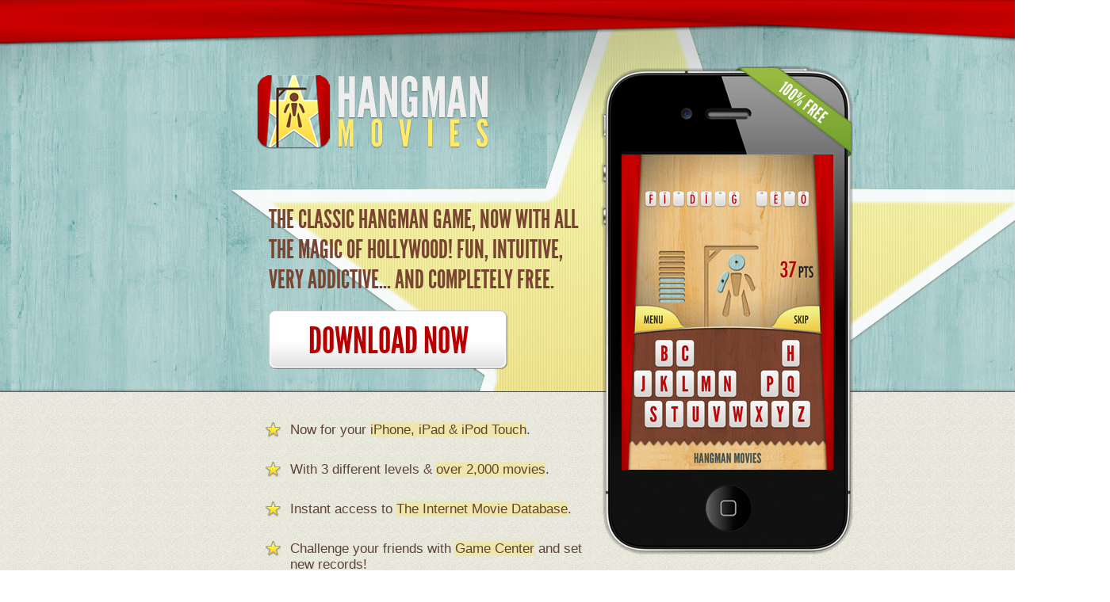

--- FILE ---
content_type: text/html
request_url: http://fanigan.es/hangman/
body_size: 1741
content:
<!DOCTYPE html PUBLIC "-//W3C//DTD XHTML 1.0 Transitional//EN" "http://www.w3.org/TR/xhtml1/DTD/xhtml1-transitional.dtd">
<html xmlns="http://www.w3.org/1999/xhtml">
<head>
<meta http-equiv="Content-Type" content="text/html; charset=utf-8" />
<title>Hangman Movies</title>
<link href="css/styles.css" rel="stylesheet" type="text/css" />
<link href="css/lightbox.css" rel="stylesheet">	
<link rel="apple-touch-icon" sizes="180x180" href="images/favicon/apple-touch-icon.png">
<link rel="icon" type="image/png" sizes="32x32" href="images/favicon/favicon-32x32.png">
<link rel="icon" type="image/png" sizes="16x16" href="images/favicon/favicon-16x16.png">
<link rel="manifest" href="/site.webmanifest">

   <!--[if IE]>
<link rel="stylesheet" type="text/css" href="css/iestyles.css" />
<![endif]-->
</head>

<body>
<div class="header-bg">
 <div class="header-toplftsahdow">
  <div class="header-toprtsahdow">
   <div class="header-topstrip">
   <div id="wrapper">
   <div class="page-bg">
   <div id="header">
    <div class="header-topshadow">
      <div class="topstrip"></div>
      <div class="clear"></div>
        <div id="page">
        <div class="topspace"></div>
        <div class="clear"></div>
        <div class="leftcol">
          <div class="logo"><img src="images/logo.png" width="293" height="93"  alt="HANGMAN MOVIES" title="HANGMAN MOVIES"/></div>
          <div class="clear"></div>
          <div class="subtitile">
            <h1>THE CLASSIC HANGMAN GAME, NOW WITH ALL THE MAGIC OF HOLLYWOOD! FUN, INTUITIVE, VERY ADDICTIVE... AND COMPLETELY FREE. </h1>
          </div>
          <div class="download-btn"><a href="http://itunes.apple.com/app/id517537150/">Download Now</a></div>
        </div>
        <div class="rightcol"><img src="images/cell-img.png" width="318" height="620" /><img src="images/imdb-logo.png" width="97" height="50" alt="IMDB"  title="IMDB" class="imdb-logo"/>
          <div class="clear"></div>
        <a href="http://itunes.apple.com/app/id517537150/">
        	<img src="images/appstore-btn.png" width="132" height="49" />
        </a>
        </div>
        </div>
         </div>
         </div>
<div id="content">
  <div class="lft-list">
  <ul>
    <li>Now for your <span class="lft-list-hl">iPhone, iPad &amp; iPod Touch</span>. </li>
    <li>With 3 different levels &amp; <span class="lft-list-hl">over 2,000 movies</span>.</li>
    <li>Instant access to <span class="lft-list-hl">The Internet Movie Database</span>. </li>
    <li>Challenge your friends with <span class="lft-list-hl">Game Center</span> and set new records!</li>
    <li>A <span class="lft-list-hl">breath-taking design</span> and outstanding animations. </li>
    <li>Choose movie titles from <span class="lft-list-hl">different countries</span>: Australia, Brazil, France, Germany, Italy, Portugal, Spain, Mexico, United Kingdom and United States. </li>
  </ul>
  </div>
  <div class="clear"></div>
   <div class="botcont-bg">
    <div class="botcont-sep"></div>
   <div id="bot-cont">
     <ul>
       <li>
       		<a href="images/nemo_hd.png" rel="lightbox" title="Posters and Movie info available.">
       			<img src="images/nemo.png" width="148" height="221" />
       		</a>
       	</li>
       <li>
       		<a href="images/hangman_hd.png" rel="lightbox" title="Hangman Movies for iPhone.">
       			<img src="images/hangman.png" width="148" height="221" />
       		</a>
       	</li>
       <li>
       		<a href="images/cc_hd.png" rel="lightbox" title="Different languages supported.">
       			<img src="images/cc.png" width="148" height="221" />
       		</a>
       	</li>
       <li>
       		<a href="images/hs_hd.png" rel="lightbox" title="Follow your stats and set new records.">
       			<img src="images/hs.jpg" width="148" height="221" />
       		</a>
       	</li>
     </ul>
   </div><!-- #bot-cont-->
   <div class="botcont-sep-bot">&nbsp;</div>
  
   <div class="clear"></div>
   <div id="footer">© 2012-2020 - Developed by <span class="footer-unl"><a href="http://www.fanigan.games/">Fanigan</a></span>, Designed by <a href="http://www.thirdandgrand.com/"><span class="footer-unl">Third &amp; Grand</a></span> - <span class="footer-unl">Support:</span> <a href="mailto:support@fanigan.es">support@fanigan.es</a></div><!-- ##footer -->
      </div><!-- ##botcont-bg -->
	 </div>
     </div><!-- page-bg-->
      </div><!-- ##Wrapper -->     
       </div><!-- header-topstrip -->
       </div><!-- header-toprtsahdow -->
      </div><!-- header-toplftsahdow -->
    </div><!-- header-bg -->
    
    <script type="text/javascript" src="js/lightbox.js"></script>
</body>
</html>

--- FILE ---
content_type: text/css
request_url: http://fanigan.es/hangman/css/styles.css
body_size: 3408
content:
@charset "utf-8";
body {
	margin: 0px;
	padding: 0px;
	font-size:13px;
	background:url(../images/pagebg.jpg) repeat;	
}
#wrapper{
	width:1400px;
	margin:0 auto;
	}
#header{
	width:100%;
	height:495px;
	background:url(../images/headerbg.jpg) no-repeat center;
	}	
.topstrip{
	width:100%;
	height:56px;
	clear:both;
	background:url(../images/topstrip.png) no-repeat center top;
	}	
.header-topshadow{
	width:100%;
	height:207px;
	background:url(../images/hdtp-shadow.png) center top;
	}	
#page{
	width:752px;
	margin:0 auto;
	}	
	.page-bg{
		background:url(../images/pagebg.jpg) repeat;
		width:100%;
		float:left;
		}	
.logo{
	float:left;
	margin-top:12px;
	}	
.topspace{
	height:27px;
	}	
.clear{
	clear:both;
	}	
.leftcol{
	float:left;
	width:420px;
	}	
.rightcol{
	float:right;
	width:319px;
	position:relative;
	z-index:101;
	text-align:center;
	}	
.rightcol-cell{
	float:right;
	}	
.subtitile{
	color:#794430;
	}	
	
.subtitile h1{
	font-weight:normal;
	font-size:32px;
	font-family: League Gothic Regular;
	margin:0px 0 0 0;
	padding:70px 0 0 15px;
	}		
.download-btn{
	width:301px;
	height:74px;
	background:url(../images/downloadnow.png) no-repeat;
	display:block;
	margin:20px 0 0 15px;
	color:#b60000;
	font-size:46px;
	font-family: League Gothic Regular;
	text-transform:uppercase;
	text-align:center;
	}	
.download-btn a{
	display:block;
	padding:11px;
	text-decoration:none;
	color:#b60000;
	}	
#content{
	position:relative;
	top:0px;
	left:335px;
	z-index:100;
	float:left;
	margin:38px auto 0 auto;
	color:#5f4335;
	width:752px;
	}	
	.lft-list{
		margin:0;
		width:399px;
		display:block;
		color:#5f4335;
		font-family:Arial, Helvetica, sans-serif;
		font-size:17px;
		}
		
	.lft-list ul{
		margin:0;
		padding:0;
		list-style-type:none;
		}
	.lft-list ul li{
		background:url(../images/conts-bullet.png) no-repeat;
		padding:0 0 0 31px;
		margin:0 0 30px 0;
		}			
	.lft-list-hl{
		background:#efe6ac;
		
		}	
.imdb-logo{
	margin:45px 0 15px 0;
	}		
#bot-cont{
	width:898px;
	height:auto;
	display:block;
	margin:0 0 0 -65px;
	}	
	.botcont-bg{
		background:url(../images/contbot-shadow.png) no-repeat 0 89px;
		}
.botcont-sep{
	height:1px;
	width:801px;
	display:block;
	background:#888888;
	margin:45px 0 15px -25px;
	}	
	
.botcont-sep-bot{
	height:1px;
	width:801px;
	display:block;
	background:#888888;
	margin:15px 0 0 -25px;
	}		
#bot-cont ul{
	list-style-type:none;
	display:inline-block;
	}
	
#bot-cont ul li{
	float:left;
	display:block;
	width:163px;
	height:227px;
	background:#fff;
	border:solid 1px #bbbbbb;
	padding:5px;
	text-align:center;
	margin:0 37px 0 0;
	}
	
#bot-cont ul li img{
	display:block;
	width:148px;
	margin:0 auto;
	}	
#footer{
	color:#4c2c1e;
	font-size:12px;
	font-family:Arial, Helvetica, sans-serif;
	width:800px;
	text-align:center;
	padding:15px 0;
	}	
	.footer-unl{
		text-decoration:underline;
		}
.header-bg{
	background:url(../images/header-bg.jpg) repeat-x left top;
	min-height:495px;
	}		
.header-topstrip{
	background:url(../images/header-topstrip.png) repeat-x left top;
	min-height:58px;
	}			
	
.header-toplftsahdow{
	background:url(../images/tplft-shadow.png) no-repeat left bottom;
	min-height:493px;
	width:100%;
	}				
	
.header-toprtsahdow{
	background:url(../images/tprt-shadow.png) no-repeat right bottom;
	min-height:493px;
	width:100%;
	}					
@font-face
{
font-family: League Gothic Regular;
src: url('../League_Gothic-webfont.ttf')
}	

--- FILE ---
content_type: text/css
request_url: http://fanigan.es/hangman/css/lightbox.css
body_size: 690
content:
#lightbox{
	background-color:#eee;
	padding: 10px;
	border-bottom: 2px solid #666;
	border-right: 2px solid #666;
	z-index:105!important;
	}
#lightboxDetails{
	font-size: 0.8em;
	padding-top: 0.4em;
	}	
#lightboxCaption{ float: left; }
#keyboardMsg{ float: right; }
#closeButton{ top: 5px; right: 5px; }

#lightbox img{ border: none; clear: both;} 
#overlay img{ border: none; }

#overlay{ background-image: url(../images/overlay.png); z-index:103!important; }

* html #overlay{
	background-color: #333;
	back\ground-color: transparent;
	background-image: url(blank.gif);
	filter: progid:DXImageTransform.Microsoft.AlphaImageLoader(src="../images/overlay.png", sizingMethod="scale");
	}
	
	